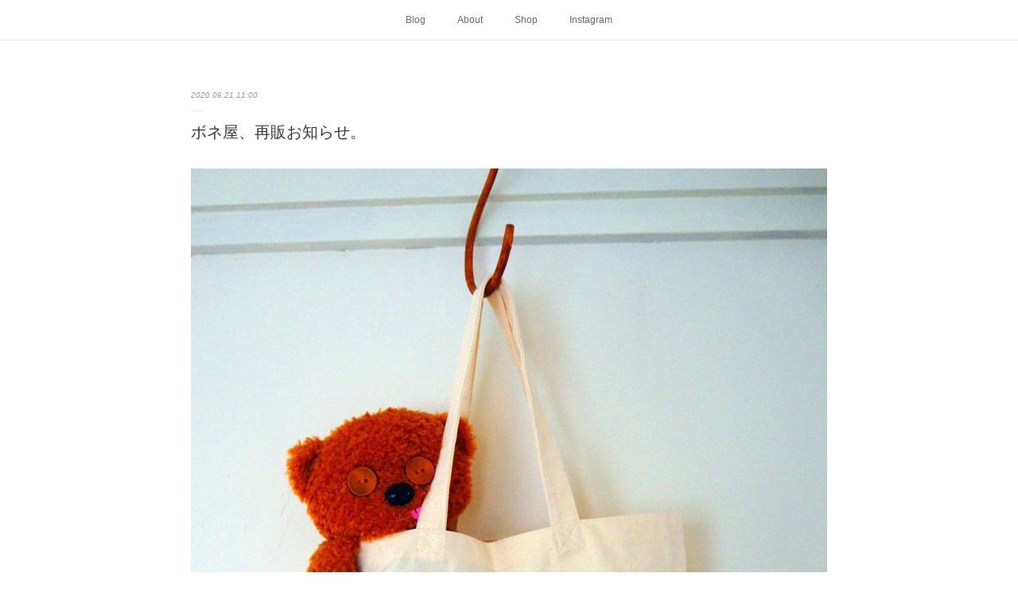

--- FILE ---
content_type: text/html; charset=utf-8
request_url: https://www.bonnet6.com/posts/8545143
body_size: 10372
content:
<!doctype html>

            <html lang="ja" data-reactroot=""><head><meta charSet="UTF-8"/><meta http-equiv="X-UA-Compatible" content="IE=edge"/><meta name="viewport" content="width=device-width,user-scalable=no,initial-scale=1.0,minimum-scale=1.0,maximum-scale=1.0"/><title data-react-helmet="true">ボネ屋、再販お知らせ。 | Chez Bonnet</title><link data-react-helmet="true" rel="canonical" href="https://www.bonnet6.com/posts/8545143/"/><meta name="description" content="欠品になっていたボネトートバッグとTシャツできあがりました。トートバッグは生成りの方はモデルチェンジしまして、生地が厚くマチ付きのしっかりした作りとなっています。持ち手も長く、肩にかけられるタイプです"/><meta property="fb:app_id" content="522776621188656"/><meta property="og:url" content="https://www.bonnet6.com/posts/8545143"/><meta property="og:type" content="article"/><meta property="og:title" content="ボネ屋、再販お知らせ。"/><meta property="og:description" content="欠品になっていたボネトートバッグとTシャツできあがりました。トートバッグは生成りの方はモデルチェンジしまして、生地が厚くマチ付きのしっかりした作りとなっています。持ち手も長く、肩にかけられるタイプです"/><meta property="og:image" content="https://cdn.amebaowndme.com/madrid-prd/madrid-web/images/sites/662357/b3f3588b00c511cbc386e1b40dc39323_ea1c1417f9ba2311c814aaf39c120542.jpg"/><meta property="og:site_name" content="Chez Bonnet"/><meta property="og:locale" content="ja_JP"/><meta name="twitter:card" content="summary_large_image"/><meta name="twitter:site" content="@amebaownd"/><meta name="twitter:title" content="ボネ屋、再販お知らせ。 | Chez Bonnet"/><meta name="twitter:description" content="欠品になっていたボネトートバッグとTシャツできあがりました。トートバッグは生成りの方はモデルチェンジしまして、生地が厚くマチ付きのしっかりした作りとなっています。持ち手も長く、肩にかけられるタイプです"/><meta name="twitter:image" content="https://cdn.amebaowndme.com/madrid-prd/madrid-web/images/sites/662357/b3f3588b00c511cbc386e1b40dc39323_ea1c1417f9ba2311c814aaf39c120542.jpg"/><meta name="twitter:app:id:iphone" content="911640835"/><meta name="twitter:app:url:iphone" content="amebaownd://public/sites/662357/posts/8545143"/><meta name="twitter:app:id:googleplay" content="jp.co.cyberagent.madrid"/><meta name="twitter:app:url:googleplay" content="amebaownd://public/sites/662357/posts/8545143"/><meta name="twitter:app:country" content="US"/><link rel="amphtml" href="https://amp.amebaownd.com/posts/8545143"/><link rel="alternate" type="application/rss+xml" title="Chez Bonnet" href="https://www.bonnet6.com/rss.xml"/><link rel="alternate" type="application/atom+xml" title="Chez Bonnet" href="https://www.bonnet6.com/atom.xml"/><link rel="sitemap" type="application/xml" title="Sitemap" href="/sitemap.xml"/><link href="https://static.amebaowndme.com/madrid-frontend/css/user.min-a66be375c.css" rel="stylesheet" type="text/css"/><link href="https://static.amebaowndme.com/madrid-frontend/css/malia/index.min-a66be375c.css" rel="stylesheet" type="text/css"/><link rel="icon" href="https://cdn.amebaowndme.com/madrid-prd/madrid-web/images/sites/662357/9c75831334069ccf72044f48ec342c38_c4d8d68f8d0cc348653b9c95bf6553fc.png?width=32&amp;height=32"/><link rel="apple-touch-icon" href="https://cdn.amebaowndme.com/madrid-prd/madrid-web/images/sites/662357/9c75831334069ccf72044f48ec342c38_c4d8d68f8d0cc348653b9c95bf6553fc.png?width=180&amp;height=180"/><style id="site-colors" charSet="UTF-8">.u-nav-clr {
  color: #666666;
}
.u-nav-bdr-clr {
  border-color: #666666;
}
.u-nav-bg-clr {
  background-color: #ffffff;
}
.u-nav-bg-bdr-clr {
  border-color: #ffffff;
}
.u-site-clr {
  color: #333333;
}
.u-base-bg-clr {
  background-color: #ffffff;
}
.u-btn-clr {
  color: #bbbbbb;
}
.u-btn-clr:hover,
.u-btn-clr--active {
  color: rgba(187,187,187, 0.7);
}
.u-btn-clr--disabled,
.u-btn-clr:disabled {
  color: rgba(187,187,187, 0.5);
}
.u-btn-bdr-clr {
  border-color: #cccccc;
}
.u-btn-bdr-clr:hover,
.u-btn-bdr-clr--active {
  border-color: rgba(204,204,204, 0.7);
}
.u-btn-bdr-clr--disabled,
.u-btn-bdr-clr:disabled {
  border-color: rgba(204,204,204, 0.5);
}
.u-btn-bg-clr {
  background-color: #cccccc;
}
.u-btn-bg-clr:hover,
.u-btn-bg-clr--active {
  background-color: rgba(204,204,204, 0.7);
}
.u-btn-bg-clr--disabled,
.u-btn-bg-clr:disabled {
  background-color: rgba(204,204,204, 0.5);
}
.u-txt-clr {
  color: #333333;
}
.u-txt-clr--lv1 {
  color: rgba(51,51,51, 0.7);
}
.u-txt-clr--lv2 {
  color: rgba(51,51,51, 0.5);
}
.u-txt-clr--lv3 {
  color: rgba(51,51,51, 0.3);
}
.u-txt-bg-clr {
  background-color: #eaeaea;
}
.u-lnk-clr,
.u-clr-area a {
  color: #72b1b3;
}
.u-lnk-clr:visited,
.u-clr-area a:visited {
  color: rgba(114,177,179, 0.7);
}
.u-lnk-clr:hover,
.u-clr-area a:hover {
  color: rgba(114,177,179, 0.5);
}
.u-ttl-blk-clr {
  color: #333333;
}
.u-ttl-blk-bdr-clr {
  border-color: #333333;
}
.u-ttl-blk-bdr-clr--lv1 {
  border-color: #d6d6d6;
}
.u-bdr-clr {
  border-color: #ebebeb;
}
.u-acnt-bdr-clr {
  border-color: #ffffff;
}
.u-acnt-bg-clr {
  background-color: #ffffff;
}
body {
  background-color: #ffffff;
}
blockquote {
  color: rgba(51,51,51, 0.7);
  border-left-color: #ebebeb;
};</style><style id="user-css" charSet="UTF-8">;</style><style media="screen and (max-width: 800px)" id="user-sp-css" charSet="UTF-8">;</style><script>
              (function(i,s,o,g,r,a,m){i['GoogleAnalyticsObject']=r;i[r]=i[r]||function(){
              (i[r].q=i[r].q||[]).push(arguments)},i[r].l=1*new Date();a=s.createElement(o),
              m=s.getElementsByTagName(o)[0];a.async=1;a.src=g;m.parentNode.insertBefore(a,m)
              })(window,document,'script','//www.google-analytics.com/analytics.js','ga');
            </script></head><body id="mdrd-a66be375c" class="u-txt-clr u-base-bg-clr theme-malia plan-premium hide-owndbar "><noscript><iframe src="//www.googletagmanager.com/ns.html?id=GTM-PXK9MM" height="0" width="0" style="display:none;visibility:hidden"></iframe></noscript><script>
            (function(w,d,s,l,i){w[l]=w[l]||[];w[l].push({'gtm.start':
            new Date().getTime(),event:'gtm.js'});var f=d.getElementsByTagName(s)[0],
            j=d.createElement(s),dl=l!='dataLayer'?'&l='+l:'';j.async=true;j.src=
            '//www.googletagmanager.com/gtm.js?id='+i+dl;f.parentNode.insertBefore(j,f);
            })(window,document, 'script', 'dataLayer', 'GTM-PXK9MM');
            </script><div id="content"><div class="page" data-reactroot=""><div class="page__outer"><div class="page__inner u-base-bg-clr"><div role="navigation" class="common-header__outer u-nav-bg-clr"><input type="checkbox" id="header-switch" class="common-header__switch"/><div class="common-header"><div class="common-header__inner js-nav-overflow-criterion"><ul class="common-header__nav common-header-nav"><li class="common-header-nav__item js-nav-item "><a target="" class="u-nav-clr" href="/">Blog</a></li><li class="common-header-nav__item js-nav-item "><a target="" class="u-nav-clr" href="/pages/6129946/page_202206061601">About</a></li><li class="common-header-nav__item js-nav-item "><a target="" class="u-nav-clr" href="/pages/6129956/page_202206061603">Shop</a></li><li class="common-header-nav__item js-nav-item "><a target="" class="u-nav-clr" href="/pages/3653710/instagram">Instagram</a></li></ul></div><label class="common-header__more u-nav-bdr-clr" for="header-switch"><span class="u-nav-bdr-clr"><span class="u-nav-bdr-clr"><span class="u-nav-bdr-clr"></span></span></span></label></div></div><div><div role="main" class="page__main-outer u-base-bg-clr"><div class="page__main page__main--blog-detail"><div class="section"><div class="page__main--blog-detail"><div class="blog-article-outer"><article class="blog-article"><div class="blog-article__inner"><div class="blog-article__header"><time class="blog-article__date u-txt-clr u-txt-clr--lv2 u-bdr-clr" dateTime="2020-06-21T11:00:22Z">2020.06.21 11:00</time></div><div class="blog-article__content"><div class="blog-article__title blog-title"><h1 class="blog-title__text u-txt-clr">ボネ屋、再販お知らせ。</h1></div><div class="blog-article__body blog-body"><div class="blog-body__item"><div><div class="img img__item--left"><div><img alt=""/></div></div></div></div><div class="blog-body__item"><div><div class="img img__item--left"><div><img alt=""/></div></div></div></div><div class="blog-body__item"><div><div class="img img__item--left"><div><img alt=""/></div></div></div></div><div class="blog-body__item"><div><div class="blog-body__text u-txt-clr u-clr-area" data-block-type="text"><p data-placeholder="">欠品になっていたボネトートバッグとTシャツできあがりました。</p><p data-placeholder="">トートバッグは生成りの方はモデルチェンジしまして、生地が厚くマチ付きのしっかりした作りとなっています。持ち手も長く、肩にかけられるタイプですので普段使いにも便利なトートバッグです。</p><p data-placeholder="">黒いバッグは薄手の生地で、持ち手も短いのでエコバッグとしていつもの鞄に忍ばせておくといざという時に便利です。</p><p data-placeholder="">TシャツはMサイズのみですが、シンプルで、襟ぐりの部分も女性らしいシルエットのモデルです。</p><p data-placeholder="">私は肩幅が広くて首のつまってるTシャツが似合わなくて普段着ないのですが、これは奇麗に着られるので普段着でも、リラックスウェアとしてもご着用頂けます。</p><p data-placeholder="">ただ生地が薄いので結構透けますのでご注意。</p><p data-placeholder="">商品は<a target="_blank" href="https://www.creema.jp/c/chezbonnet">こちらのサイト</a>からご購入頂けます。</p><p data-placeholder="">一点一点愛情込めて制作してます♥</p></div></div></div></div></div><div class="blog-article__footer"><div class="reblog-btn-outer"><div class="reblog-btn-body"><button class="reblog-btn"><span class="reblog-btn__inner"><span class="icon icon--reblog2"></span></span></button></div></div></div></div><div class="complementary-outer complementary-outer--slot2"><div class="complementary complementary--shareButton "><div class="block-type--shareButton"><div class="share share--circle share--circle-5"><button class="share__btn--facebook share__btn share__btn--circle"><span aria-hidden="true" class="icon--facebook icon"></span></button><button class="share__btn--twitter share__btn share__btn--circle"><span aria-hidden="true" class="icon--twitter icon"></span></button><button class="share__btn--hatenabookmark share__btn share__btn--circle"><span aria-hidden="true" class="icon--hatenabookmark icon"></span></button><button class="share__btn--pocket share__btn share__btn--circle"><span aria-hidden="true" class="icon--pocket icon"></span></button><button class="share__btn--googleplus share__btn share__btn--circle"><span aria-hidden="true" class="icon--googleplus icon"></span></button></div></div></div><div class="complementary complementary--siteFollow "><div class="block-type--siteFollow"><div class="site-follow u-bdr-clr"><div class="site-follow__img"><div><img alt=""/></div></div><div class="site-follow__body"><p class="site-follow__title u-txt-clr"><span class="site-follow__title-inner ">Chez Bonnet</span></p><p class="site-follow__text u-txt-clr u-txt-clr--lv1">Depuis 2008</p><div class="site-follow__btn-outer"><button class="site-follow__btn site-follow__btn--yet"><div class="site-follow__btn-text"><span aria-hidden="true" class="site-follow__icon icon icon--plus"></span>フォロー</div></button></div></div></div></div></div><div class="complementary complementary--postPrevNext "><div class="block-type--postPrevNext"><div class="pager pager--type1"><ul class="pager__list"><li class="pager__item pager__item--prev pager__item--bg"><a class="pager__item-inner " style="background-image:url(https://cdn.amebaowndme.com/madrid-prd/madrid-web/images/sites/662357/f90f1624a1a0adee61e53d2e2cfed627_1565f02d30430dc12a139f7dac746963.jpg?width=400)" href="/posts/8562628"><time class="pager__date " dateTime="2020-06-22T11:00:32Z">2020.06.22 11:00</time><div><span class="pager__description ">ワクチン。</span></div><span aria-hidden="true" class="pager__icon icon icon--disclosure-l4 "></span></a></li><li class="pager__item pager__item--next pager__item--bg"><a class="pager__item-inner " style="background-image:url(https://cdn.amebaowndme.com/madrid-prd/madrid-web/images/sites/662357/ff88f815621c7facabf3167aacf50470_5d4a35c3affc25984ea9deb16f9164e9.jpg?width=400)" href="/posts/8544960"><time class="pager__date " dateTime="2020-06-20T11:00:30Z">2020.06.20 11:00</time><div><span class="pager__description ">夜の訪問者。</span></div><span aria-hidden="true" class="pager__icon icon icon--disclosure-r4 "></span></a></li></ul></div></div></div><div class="complementary complementary--relatedPosts "><div class="block-type--relatedPosts"></div></div></div><div class="blog-article__comment"><div class="comment-list js-comment-list"><div><p class="comment-count u-txt-clr u-txt-clr--lv2"><span>0</span>コメント</p><ul><li class="comment-list__item comment-item js-comment-form"><div class="comment-item__body"><form class="comment-item__form u-bdr-clr "><div class="comment-item__form-head"><textarea type="text" id="post-comment" maxLength="1100" placeholder="コメントする..." class="comment-item__input"></textarea></div><div class="comment-item__form-foot"><p class="comment-item__count-outer"><span class="comment-item__count ">1000</span> / 1000</p><button type="submit" disabled="" class="comment-item__submit">投稿</button></div></form></div></li></ul></div></div></div><div class="complementary-outer complementary-outer--slot3"><div class="complementary complementary--author "><div class="block-type--author"><div class="authorinfo authorinfo--m"><div class="authorinfo__profile"><div><img alt=""/></div><div class="authorinfo__body"><a class="authorinfo__name u-txt-clr" href="/authors/834202">bonnetetroku</a><p class="authorinfo__description u-txt-clr u-txt-clr--lv1">ボネブログにようこそ！ パリから日本に引っ越してきました。猫のボネ（牛柄♀／フランス生まれパリ育ち）、ロク（黒♂／日本生まれ横浜育ち）と人間の私（ヌイユ）のイラスト日記です。</p></div></div><div class="authorinfo__posts"><div class="authorinfo__link"><a class="authorinfo__link__inner u-txt-clr" href="/authors/834202">この著者の記事一覧へ<span class="icon icon--disclosure-r4"></span></a></div></div></div></div></div><div class="complementary complementary--quote "><div class="block-type--quote"><div class="quote u-clr-area quote--creema｜ハンドメイド、手仕事のマーケットプレイス -販売・購入"><div class="ogp u-bdr-clr"><a target="_blank" class="ogp__action" href="https://www.creema.jp/c/chezbonnet"><div class="ogp__img"><div><img alt=""/></div></div><div class="ogp__body"><p class="ogp__title u-txt-clr">petites_nouilles</p><div class="ogp__text u-txt-clr u-txt-clr--lv1"><p>猫のイラスト描いています。美術大学卒業後、グラフィックデザイナーを経てパリへ。5年間パリで過ごした後帰国。現在は日本を拠点にグラフィックデザイナー、イラストレーターとして活動中。パリでも一緒にいた愛猫の「ボネ」をモチーフにしたイラストをブログで発表しています。http://www.chez-bonnet.com/</p></div><p class="ogp__site ogp__site--ellipsis u-txt-clr u-txt-clr--lv1">Creema｜ハンドメイド、手仕事のマーケットプレイス -販売・購入</p></div></a></div></div></div></div><div class="complementary complementary--quote "><div class="block-type--quote"><div class="quote u-clr-area quote--line store"><div class="ogp u-bdr-clr"><a target="_blank" class="ogp__action" href="https://store.line.me/stickershop/author/109305/ja"><div class="ogp__img"><div><img alt=""/></div></div><div class="ogp__body"><p class="ogp__title u-txt-clr">Petites_NouillesのLINE スタンプ一覧 | LINE STORE</p><div class="ogp__text u-txt-clr u-txt-clr--lv1"><p>LINEの公式オンラインストアで『Petites_Nouilles』のスタンプをチェックしよう！</p></div><p class="ogp__site ogp__site--ellipsis u-txt-clr u-txt-clr--lv1">LINE STORE</p></div></a></div></div></div></div></div><div class="pswp" tabindex="-1" role="dialog" aria-hidden="true"><div class="pswp__bg"></div><div class="pswp__scroll-wrap"><div class="pswp__container"><div class="pswp__item"></div><div class="pswp__item"></div><div class="pswp__item"></div></div><div class="pswp__ui pswp__ui--hidden"><div class="pswp__top-bar"><div class="pswp__counter"></div><button class="pswp__button pswp__button--close" title="Close (Esc)"></button><button class="pswp__button pswp__button--share" title="Share"></button><button class="pswp__button pswp__button--fs" title="Toggle fullscreen"></button><button class="pswp__button pswp__button--zoom" title="Zoom in/out"></button><div class="pswp__preloader"><div class="pswp__preloader__icn"><div class="pswp__preloader__cut"><div class="pswp__preloader__donut"></div></div></div></div></div><div class="pswp__share-modal pswp__share-modal--hidden pswp__single-tap"><div class="pswp__share-tooltip"></div></div><div class="pswp__button pswp__button--close pswp__close"><span class="pswp__close__item pswp__close"></span><span class="pswp__close__item pswp__close"></span></div><div class="pswp__bottom-bar"><button class="pswp__button pswp__button--arrow--left js-lightbox-arrow" title="Previous (arrow left)"></button><button class="pswp__button pswp__button--arrow--right js-lightbox-arrow" title="Next (arrow right)"></button></div><div class=""><div class="pswp__caption"><div class="pswp__caption"></div><div class="pswp__caption__link"><a class="js-link"></a></div></div></div></div></div></div></article></div></div></div></div></div></div><footer role="contentinfo" class="page__footer footer" style="opacity:1 !important;visibility:visible !important;text-indent:0 !important;overflow:visible !important;position:static !important"><div class="footer__inner u-bdr-clr " style="opacity:1 !important;visibility:visible !important;text-indent:0 !important;overflow:visible !important;display:block !important;transform:none !important"><div class="footer__item u-bdr-clr" style="opacity:1 !important;visibility:visible !important;text-indent:0 !important;overflow:visible !important;display:block !important;transform:none !important"><p class="footer__copyright u-font"><small class="u-txt-clr u-txt-clr--lv2 u-font" style="color:rgba(51,51,51, 0.5) !important">Copyright © <!-- -->2026<!-- --> <!-- -->Chez Bonnet<!-- -->.</small></p></div></div></footer></div></div><div class="toast"></div></div></div><script charSet="UTF-8">window.mdrdEnv="prd";</script><script charSet="UTF-8">window.INITIAL_STATE={"authenticate":{"authCheckCompleted":false,"isAuthorized":false},"blogPostReblogs":{},"category":{},"currentSite":{"fetching":false,"status":null,"site":{}},"shopCategory":{},"categories":{},"notifications":{},"page":{},"paginationTitle":{},"postArchives":{},"postComments":{"8545143":{"data":[],"pagination":{"total":0,"offset":0,"limit":3,"cursors":{"after":"","before":""}},"fetching":false},"submitting":false,"postStatus":null},"postDetail":{"postDetail-blogPostId:8545143":{"fetching":false,"loaded":true,"meta":{"code":200},"data":{"id":"8545143","userId":"834202","siteId":"662357","status":"publish","title":"ボネ屋、再販お知らせ。","contents":[{"type":"image","fit":true,"scale":1,"align":"left","url":"https:\u002F\u002Fcdn.amebaowndme.com\u002Fmadrid-prd\u002Fmadrid-web\u002Fimages\u002Fsites\u002F662357\u002Fb3f3588b00c511cbc386e1b40dc39323_ea1c1417f9ba2311c814aaf39c120542.jpg","link":"","width":1500,"height":2025,"target":"_blank","lightboxIndex":0},{"type":"image","fit":true,"scale":1,"align":"left","url":"https:\u002F\u002Fcdn.amebaowndme.com\u002Fmadrid-prd\u002Fmadrid-web\u002Fimages\u002Fsites\u002F662357\u002F8330e2f8f559d3cf4a4c8e710ef15567_19de7a35276c05655cda091ad763ef4c.jpg","link":"","width":1500,"height":2025,"target":"_blank","lightboxIndex":1},{"type":"image","fit":true,"scale":1,"align":"left","url":"https:\u002F\u002Fcdn.amebaowndme.com\u002Fmadrid-prd\u002Fmadrid-web\u002Fimages\u002Fsites\u002F662357\u002F112638e0001830089102fa1696cd6393_96782753729f30664878ad05280046fd.jpg","link":"","width":1500,"height":2025,"target":"_blank","lightboxIndex":2},{"type":"text","format":"html","value":"\u003Cp data-placeholder=\"\"\u003E欠品になっていたボネトートバッグとTシャツできあがりました。\u003C\u002Fp\u003E\u003Cp data-placeholder=\"\"\u003Eトートバッグは生成りの方はモデルチェンジしまして、生地が厚くマチ付きのしっかりした作りとなっています。持ち手も長く、肩にかけられるタイプですので普段使いにも便利なトートバッグです。\u003C\u002Fp\u003E\u003Cp data-placeholder=\"\"\u003E黒いバッグは薄手の生地で、持ち手も短いのでエコバッグとしていつもの鞄に忍ばせておくといざという時に便利です。\u003C\u002Fp\u003E\u003Cp data-placeholder=\"\"\u003ETシャツはMサイズのみですが、シンプルで、襟ぐりの部分も女性らしいシルエットのモデルです。\u003C\u002Fp\u003E\u003Cp data-placeholder=\"\"\u003E私は肩幅が広くて首のつまってるTシャツが似合わなくて普段着ないのですが、これは奇麗に着られるので普段着でも、リラックスウェアとしてもご着用頂けます。\u003C\u002Fp\u003E\u003Cp data-placeholder=\"\"\u003Eただ生地が薄いので結構透けますのでご注意。\u003C\u002Fp\u003E\u003Cp data-placeholder=\"\"\u003E商品は\u003Ca href=\"https:\u002F\u002Fwww.creema.jp\u002Fc\u002Fchezbonnet\" target=\"_blank\"\u003Eこちらのサイト\u003C\u002Fa\u003Eからご購入頂けます。\u003C\u002Fp\u003E\u003Cp data-placeholder=\"\"\u003E一点一点愛情込めて制作してます♥\u003C\u002Fp\u003E"}],"urlPath":"","publishedUrl":"https:\u002F\u002Fwww.bonnet6.com\u002Fposts\u002F8545143","ogpDescription":"","ogpImageUrl":"","contentFiltered":"","viewCount":0,"commentCount":0,"reblogCount":0,"prevBlogPost":{"id":"8562628","title":"ワクチン。","summary":"本来なら4月にロクちゃんのワクチン→目の具合が悪くてパス。5月にボネちゃんのワクチン→コロナで延期、となり今日6月にまとめて接種することに。そして実家の猫と合わせて計5匹でお出かけしてきました…車が猫でぎゅーぎゅーでちょっと笑えました。そして一番大騒ぎだったのは最年長のボネちゃん…。病院大嫌いだもんね。ごめんね〜。","imageUrl":"https:\u002F\u002Fcdn.amebaowndme.com\u002Fmadrid-prd\u002Fmadrid-web\u002Fimages\u002Fsites\u002F662357\u002Ff90f1624a1a0adee61e53d2e2cfed627_1565f02d30430dc12a139f7dac746963.jpg","publishedAt":"2020-06-22T11:00:32Z"},"nextBlogPost":{"id":"8544960","title":"夜の訪問者。","summary":"夜ボネちゃんに叩き起こされたら、何の事無い、てんとう虫がお部屋にいただけでした。どこから入って来たんだろう。ベランダに逃がしてあげました。虫が苦手なボネちゃんで良かったね、てんとう虫さん。","imageUrl":"https:\u002F\u002Fcdn.amebaowndme.com\u002Fmadrid-prd\u002Fmadrid-web\u002Fimages\u002Fsites\u002F662357\u002Fff88f815621c7facabf3167aacf50470_5d4a35c3affc25984ea9deb16f9164e9.jpg","publishedAt":"2020-06-20T11:00:30Z"},"rebloggedPost":false,"blogCategories":[],"user":{"id":"834202","nickname":"bonnetetroku","description":"ボネブログにようこそ！ パリから日本に引っ越してきました。猫のボネ（牛柄♀／フランス生まれパリ育ち）、ロク（黒♂／日本生まれ横浜育ち）と人間の私（ヌイユ）のイラスト日記です。","official":false,"photoUrl":"https:\u002F\u002Fprofile-api.ameba.jp\u002Fv2\u002Fas\u002Fjf2080623f4a2ad70c39044340a8ec071403ff2a\u002FprofileImage?cat=300","followingCount":1,"createdAt":"2019-04-03T05:53:34Z","updatedAt":"2026-01-25T10:43:25Z"},"updateUser":{"id":"834202","nickname":"bonnetetroku","description":"ボネブログにようこそ！ パリから日本に引っ越してきました。猫のボネ（牛柄♀／フランス生まれパリ育ち）、ロク（黒♂／日本生まれ横浜育ち）と人間の私（ヌイユ）のイラスト日記です。","official":false,"photoUrl":"https:\u002F\u002Fprofile-api.ameba.jp\u002Fv2\u002Fas\u002Fjf2080623f4a2ad70c39044340a8ec071403ff2a\u002FprofileImage?cat=300","followingCount":1,"createdAt":"2019-04-03T05:53:34Z","updatedAt":"2026-01-25T10:43:25Z"},"comments":{"pagination":{"total":0,"offset":0,"limit":3,"cursors":{"after":"","before":""}},"data":[]},"publishedAt":"2020-06-21T11:00:22Z","createdAt":"2020-06-19T03:39:38Z","updatedAt":"2020-06-21T11:00:29Z","version":2}}},"postList":{},"shopList":{},"shopItemDetail":{},"pureAd":{},"keywordSearch":{},"proxyFrame":{"loaded":false},"relatedPostList":{},"route":{"route":{"path":"\u002Fposts\u002F:blog_post_id","component":function Connect(props, context) {
        _classCallCheck(this, Connect);

        var _this = _possibleConstructorReturn(this, _Component.call(this, props, context));

        _this.version = version;
        _this.store = props.store || context.store;

        (0, _invariant2["default"])(_this.store, 'Could not find "store" in either the context or ' + ('props of "' + connectDisplayName + '". ') + 'Either wrap the root component in a <Provider>, ' + ('or explicitly pass "store" as a prop to "' + connectDisplayName + '".'));

        var storeState = _this.store.getState();
        _this.state = { storeState: storeState };
        _this.clearCache();
        return _this;
      },"route":{"id":"0","type":"blog_post_detail","idForType":"0","title":"","urlPath":"\u002Fposts\u002F:blog_post_id","isHomePage":false}},"params":{"blog_post_id":"8545143"},"location":{"pathname":"\u002Fposts\u002F8545143","search":"","hash":"","action":"POP","key":"84lisk","query":{}}},"siteConfig":{"tagline":"Depuis 2008","title":"Chez Bonnet","copyright":"","iconUrl":"https:\u002F\u002Fcdn.amebaowndme.com\u002Fmadrid-prd\u002Fmadrid-web\u002Fimages\u002Fsites\u002F662357\u002F2ad3dfcc6fa8e56785cd9946b439b944_d6bf63c53fbf811da853491234c26268.jpg","logoUrl":"","coverImageUrl":"https:\u002F\u002Fcdn.amebaowndme.com\u002Fmadrid-prd\u002Fmadrid-web\u002Fimages\u002Fsites\u002F662357\u002F3e9e914b0239fa5ed9dde57d96c04b44_70c991619c2ec3cb0473a21b0696e540.jpg","homePageId":"2746874","siteId":"662357","siteCategoryIds":[1,42,44],"themeId":"5","theme":"malia","shopId":"","openedShop":false,"shop":{"law":{"userType":"","corporateName":"","firstName":"","lastName":"","zipCode":"","prefecture":"","address":"","telNo":"","aboutContact":"","aboutPrice":"","aboutPay":"","aboutService":"","aboutReturn":""},"privacyPolicy":{"operator":"","contact":"","collectAndUse":"","restrictionToThirdParties":"","supervision":"","disclosure":"","cookie":""}},"user":{"id":"834202","nickname":"bonnetetroku","photoUrl":"","createdAt":"2019-04-03T05:53:34Z","updatedAt":"2026-01-25T10:43:25Z"},"commentApproval":"accept","plan":{"id":"6","name":"premium-annual","ownd_header":true,"powered_by":true,"pure_ads":true},"verifiedType":"general","navigations":[{"title":"Blog","urlPath":".\u002F","target":"_self","pageId":"2746874"},{"title":"About","urlPath":".\u002Fpages\u002F6129946\u002Fpage_202206061601","target":"_self","pageId":"6129946"},{"title":"Shop","urlPath":".\u002Fpages\u002F6129956\u002Fpage_202206061603","target":"_self","pageId":"6129956"},{"title":"Instagram","urlPath":".\u002Fpages\u002F3653710\u002Finstagram","target":"_self","pageId":"3653710"}],"routings":[{"id":"0","type":"blog","idForType":"0","title":"","urlPath":"\u002Fposts\u002Fpage\u002F:page_num","isHomePage":false},{"id":"0","type":"blog_post_archive","idForType":"0","title":"","urlPath":"\u002Fposts\u002Farchives\u002F:yyyy\u002F:mm","isHomePage":false},{"id":"0","type":"blog_post_archive","idForType":"0","title":"","urlPath":"\u002Fposts\u002Farchives\u002F:yyyy\u002F:mm\u002Fpage\u002F:page_num","isHomePage":false},{"id":"0","type":"blog_post_category","idForType":"0","title":"","urlPath":"\u002Fposts\u002Fcategories\u002F:category_id","isHomePage":false},{"id":"0","type":"blog_post_category","idForType":"0","title":"","urlPath":"\u002Fposts\u002Fcategories\u002F:category_id\u002Fpage\u002F:page_num","isHomePage":false},{"id":"0","type":"author","idForType":"0","title":"","urlPath":"\u002Fauthors\u002F:user_id","isHomePage":false},{"id":"0","type":"author","idForType":"0","title":"","urlPath":"\u002Fauthors\u002F:user_id\u002Fpage\u002F:page_num","isHomePage":false},{"id":"0","type":"blog_post_category","idForType":"0","title":"","urlPath":"\u002Fposts\u002Fcategory\u002F:category_id","isHomePage":false},{"id":"0","type":"blog_post_category","idForType":"0","title":"","urlPath":"\u002Fposts\u002Fcategory\u002F:category_id\u002Fpage\u002F:page_num","isHomePage":false},{"id":"0","type":"blog_post_detail","idForType":"0","title":"","urlPath":"\u002Fposts\u002F:blog_post_id","isHomePage":false},{"id":"0","type":"keywordSearch","idForType":"0","title":"","urlPath":"\u002Fsearch\u002Fq\u002F:query","isHomePage":false},{"id":"0","type":"keywordSearch","idForType":"0","title":"","urlPath":"\u002Fsearch\u002Fq\u002F:query\u002Fpage\u002F:page_num","isHomePage":false},{"id":"6129956","type":"static","idForType":"0","title":"Shop","urlPath":"\u002Fpages\u002F6129956\u002F","isHomePage":false},{"id":"6129956","type":"static","idForType":"0","title":"Shop","urlPath":"\u002Fpages\u002F6129956\u002F:url_path","isHomePage":false},{"id":"6129946","type":"static","idForType":"0","title":"About","urlPath":"\u002Fpages\u002F6129946\u002F","isHomePage":false},{"id":"6129946","type":"static","idForType":"0","title":"About","urlPath":"\u002Fpages\u002F6129946\u002F:url_path","isHomePage":false},{"id":"6129703","type":"static","idForType":"0","title":"ページ","urlPath":"\u002Fpages\u002F6129703\u002F","isHomePage":false},{"id":"6129703","type":"static","idForType":"0","title":"ページ","urlPath":"\u002Fpages\u002F6129703\u002F:url_path","isHomePage":false},{"id":"3653710","type":"instagramAlbum","idForType":"88184","title":"Instagram","urlPath":"\u002Fpages\u002F3653710\u002F","isHomePage":false},{"id":"3653710","type":"instagramAlbum","idForType":"88184","title":"Instagram","urlPath":"\u002Fpages\u002F3653710\u002F:url_path","isHomePage":false},{"id":"3653710","type":"instagramAlbum","idForType":"88184","title":"Instagram","urlPath":"\u002Finstagram_photos\u002Fpage\u002F:page_num","isHomePage":false},{"id":"2746874","type":"blog","idForType":"0","title":"Blog","urlPath":"\u002Fpages\u002F2746874\u002F","isHomePage":true},{"id":"2746874","type":"blog","idForType":"0","title":"Blog","urlPath":"\u002Fpages\u002F2746874\u002F:url_path","isHomePage":true},{"id":"2746874","type":"blog","idForType":"0","title":"Blog","urlPath":"\u002F","isHomePage":true}],"siteColors":{"navigationBackground":"#ffffff","navigationText":"#666666","siteTitleText":"#333333","background":"#ffffff","buttonBackground":"#cccccc","buttonText":"#bbbbbb","text":"#333333","link":"#72b1b3","titleBlock":"#333333","border":"#ebebeb","accent":"#ffffff"},"wovnioAttribute":"","useAuthorBlock":false,"twitterHashtags":"","createdAt":"2019-04-03T05:54:07Z","seoTitle":"Chez Bonnet","isPreview":false,"siteCategory":[{"id":"1","label":"個人のブログやポートフォリオ"},{"id":"42","label":"ペット"},{"id":"44","label":"猫"}],"previewPost":null,"previewShopItem":null,"hasAmebaIdConnection":false,"serverTime":"2026-01-29T03:59:41Z","complementaries":{"1":{"contents":{"layout":{"rows":[{"columns":[{"blocks":[]}]}]}},"created_at":"2019-04-03T05:54:07Z","updated_at":"2019-04-03T11:10:56Z"},"2":{"contents":{"layout":{"rows":[{"columns":[{"blocks":[{"type":"shareButton","design":"circle","providers":["facebook","twitter","hatenabookmark","pocket","googleplus"]},{"type":"siteFollow","description":""},{"type":"postPrevNext","showImage":true},{"type":"relatedPosts","layoutType":"listl","showHeading":true,"heading":"関連記事","limit":3}]}]}]}},"created_at":"2019-04-03T05:54:07Z","updated_at":"2019-04-03T11:10:56Z"},"3":{"contents":{"layout":{"rows":[{"columns":[{"blocks":[{"type":"author","size":"m"},{"type":"quote","provider":"","url":"https:\u002F\u002Fwww.creema.jp\u002Fc\u002Fchezbonnet","json":{"thumbnail":"https:\u002F\u002Fmedia-01.creema.net\u002Fuser\u002F207434\u002Ficon_84925704a9c7f9c4c72a0b5fea34296a203866a6_145.jpg","provider":"Creema｜ハンドメイド、手仕事のマーケットプレイス -販売・購入","url":"https:\u002F\u002Fwww.creema.jp\u002Fc\u002Fchezbonnet","title":"petites_nouilles","description":"猫のイラスト描いています。美術大学卒業後、グラフィックデザイナーを経てパリへ。5年間パリで過ごした後帰国。現在は日本を拠点にグラフィックデザイナー、イラストレーターとして活動中。パリでも一緒にいた愛猫の「ボネ」をモチーフにしたイラストをブログで発表しています。http:\u002F\u002Fwww.chez-bonnet.com\u002F"},"html":""},{"type":"quote","provider":"","url":"https:\u002F\u002Fstore.line.me\u002Fstickershop\u002Fauthor\u002F109305\u002Fja","json":{"thumbnail":"https:\u002F\u002Fstickershop.line-scdn.net\u002Fstickershop\u002Fv1\u002Fproduct\u002F3142722\u002FLINEStorePC\u002Fmain.png;compress=true","provider":"LINE STORE","url":"https:\u002F\u002Fstore.line.me\u002Fstickershop\u002Fauthor\u002F109305\u002Fja","title":"Petites_NouillesのLINE スタンプ一覧 | LINE STORE","description":"LINEの公式オンラインストアで『Petites_Nouilles』のスタンプをチェックしよう！"},"html":""}]}]}]}},"created_at":"2019-04-03T05:56:31Z","updated_at":"2019-04-03T11:10:56Z"},"4":{"contents":{"layout":{"rows":[{"columns":[{"blocks":[]}]}]}},"created_at":"2019-04-03T05:56:31Z","updated_at":"2019-04-03T11:10:56Z"},"11":{"contents":{"layout":{"rows":[{"columns":[{"blocks":[{"type":"siteFollow","description":""},{"type":"text","format":"html","value":"\u003Cp\u003Eボネブログにようこそ！ フランスから一緒来たボネちゃんと日本で拾ったロクちゃん、人間の私（ヌイユ）のイラスト日記です。\u003Ca href=\"https:\u002F\u002Fnouilles.exblog.jp\u002F\" class=\"u-lnk-clr\"\u003E\u003Cbr\u003E\u003C\u002Fa\u003E\u003C\u002Fp\u003E\u003Cp\u003E●\u003Ca href=\"https:\u002F\u002Fnouilles.exblog.jp\u002F\" target=\"_blank\" class=\"u-lnk-clr\"\u003Eブログその1\u003C\u002Fa\u003E（2008\u002F7-2010\u002F5）\u003C\u002Fp\u003E\u003Cp\u003E●\u003Ca href=\"http:\u002F\u002Fwww.chez-bonnet.com\u002F\" target=\"_blank\" class=\"u-lnk-clr\"\u003Eブログその２\u003C\u002Fa\u003E（2010\u002F5-2019\u002F4）\u003C\u002Fp\u003E\u003Cp\u003E★\u003Ca href=\"https:\u002F\u002Fstore.line.me\u002Fstickershop\u002Fauthor\u002F109305\u002Fja\" target=\"_blank\" class=\"u-lnk-clr\"\u003Eラインスタンプ\u003C\u002Fa\u003E\u003C\u002Fp\u003E\u003Cp\u003E★\u003Ca href=\"https:\u002F\u002Fwww.creema.jp\u002Fc\u002Fchezbonnet\" target=\"_blank\" class=\"u-lnk-clr\"\u003Eボネちゃんグッズ（Creema）\u003C\u002Fa\u003E\u003C\u002Fp\u003E\u003Cp\u003E\u003Cbr\u003E\u003C\u002Fp\u003E"},{"type":"post","mode":"summary","title":"記事一覧","buttonTitle":"","limit":5,"layoutType":"sidebarm","categoryIds":"","showTitle":true,"showButton":true,"sortType":"recent"},{"type":"postsCategory","heading":"カテゴリ","showHeading":true,"showCount":true,"design":"tagcloud"},{"type":"postsArchive","heading":"アーカイブ","showHeading":true,"design":"accordion"},{"type":"keywordSearch","heading":"","showHeading":false}]}]}]}},"created_at":"2019-04-03T05:56:31Z","updated_at":"2020-03-11T10:52:37Z"}},"siteColorsCss":".u-nav-clr {\n  color: #666666;\n}\n.u-nav-bdr-clr {\n  border-color: #666666;\n}\n.u-nav-bg-clr {\n  background-color: #ffffff;\n}\n.u-nav-bg-bdr-clr {\n  border-color: #ffffff;\n}\n.u-site-clr {\n  color: #333333;\n}\n.u-base-bg-clr {\n  background-color: #ffffff;\n}\n.u-btn-clr {\n  color: #bbbbbb;\n}\n.u-btn-clr:hover,\n.u-btn-clr--active {\n  color: rgba(187,187,187, 0.7);\n}\n.u-btn-clr--disabled,\n.u-btn-clr:disabled {\n  color: rgba(187,187,187, 0.5);\n}\n.u-btn-bdr-clr {\n  border-color: #cccccc;\n}\n.u-btn-bdr-clr:hover,\n.u-btn-bdr-clr--active {\n  border-color: rgba(204,204,204, 0.7);\n}\n.u-btn-bdr-clr--disabled,\n.u-btn-bdr-clr:disabled {\n  border-color: rgba(204,204,204, 0.5);\n}\n.u-btn-bg-clr {\n  background-color: #cccccc;\n}\n.u-btn-bg-clr:hover,\n.u-btn-bg-clr--active {\n  background-color: rgba(204,204,204, 0.7);\n}\n.u-btn-bg-clr--disabled,\n.u-btn-bg-clr:disabled {\n  background-color: rgba(204,204,204, 0.5);\n}\n.u-txt-clr {\n  color: #333333;\n}\n.u-txt-clr--lv1 {\n  color: rgba(51,51,51, 0.7);\n}\n.u-txt-clr--lv2 {\n  color: rgba(51,51,51, 0.5);\n}\n.u-txt-clr--lv3 {\n  color: rgba(51,51,51, 0.3);\n}\n.u-txt-bg-clr {\n  background-color: #eaeaea;\n}\n.u-lnk-clr,\n.u-clr-area a {\n  color: #72b1b3;\n}\n.u-lnk-clr:visited,\n.u-clr-area a:visited {\n  color: rgba(114,177,179, 0.7);\n}\n.u-lnk-clr:hover,\n.u-clr-area a:hover {\n  color: rgba(114,177,179, 0.5);\n}\n.u-ttl-blk-clr {\n  color: #333333;\n}\n.u-ttl-blk-bdr-clr {\n  border-color: #333333;\n}\n.u-ttl-blk-bdr-clr--lv1 {\n  border-color: #d6d6d6;\n}\n.u-bdr-clr {\n  border-color: #ebebeb;\n}\n.u-acnt-bdr-clr {\n  border-color: #ffffff;\n}\n.u-acnt-bg-clr {\n  background-color: #ffffff;\n}\nbody {\n  background-color: #ffffff;\n}\nblockquote {\n  color: rgba(51,51,51, 0.7);\n  border-left-color: #ebebeb;\n}","siteFont":{"id":"15","name":"Gabriela"},"siteCss":"","siteSpCss":"","meta":{"Title":"ボネ屋、再販お知らせ。 | Chez Bonnet","Description":"欠品になっていたボネトートバッグとTシャツできあがりました。トートバッグは生成りの方はモデルチェンジしまして、生地が厚くマチ付きのしっかりした作りとなっています。持ち手も長く、肩にかけられるタイプです","Keywords":"","Noindex":false,"Nofollow":false,"CanonicalUrl":"https:\u002F\u002Fwww.bonnet6.com\u002Fposts\u002F8545143","AmpHtml":"https:\u002F\u002Famp.amebaownd.com\u002Fposts\u002F8545143","DisabledFragment":false,"OgMeta":{"Type":"article","Title":"ボネ屋、再販お知らせ。","Description":"欠品になっていたボネトートバッグとTシャツできあがりました。トートバッグは生成りの方はモデルチェンジしまして、生地が厚くマチ付きのしっかりした作りとなっています。持ち手も長く、肩にかけられるタイプです","Image":"https:\u002F\u002Fcdn.amebaowndme.com\u002Fmadrid-prd\u002Fmadrid-web\u002Fimages\u002Fsites\u002F662357\u002Fb3f3588b00c511cbc386e1b40dc39323_ea1c1417f9ba2311c814aaf39c120542.jpg","SiteName":"Chez Bonnet","Locale":"ja_JP"},"DeepLinkMeta":{"Ios":{"Url":"amebaownd:\u002F\u002Fpublic\u002Fsites\u002F662357\u002Fposts\u002F8545143","AppStoreId":"911640835","AppName":"Ameba Ownd"},"Android":{"Url":"amebaownd:\u002F\u002Fpublic\u002Fsites\u002F662357\u002Fposts\u002F8545143","AppName":"Ameba Ownd","Package":"jp.co.cyberagent.madrid"},"WebUrl":"https:\u002F\u002Fwww.bonnet6.com\u002Fposts\u002F8545143"},"TwitterCard":{"Type":"summary_large_image","Site":"@amebaownd","Creator":"","Title":"ボネ屋、再販お知らせ。 | Chez Bonnet","Description":"欠品になっていたボネトートバッグとTシャツできあがりました。トートバッグは生成りの方はモデルチェンジしまして、生地が厚くマチ付きのしっかりした作りとなっています。持ち手も長く、肩にかけられるタイプです","Image":"https:\u002F\u002Fcdn.amebaowndme.com\u002Fmadrid-prd\u002Fmadrid-web\u002Fimages\u002Fsites\u002F662357\u002Fb3f3588b00c511cbc386e1b40dc39323_ea1c1417f9ba2311c814aaf39c120542.jpg"},"TwitterAppCard":{"CountryCode":"US","IPhoneAppId":"911640835","AndroidAppPackageName":"jp.co.cyberagent.madrid","CustomUrl":"amebaownd:\u002F\u002Fpublic\u002Fsites\u002F662357\u002Fposts\u002F8545143"},"SiteName":"Chez Bonnet","ImageUrl":"https:\u002F\u002Fcdn.amebaowndme.com\u002Fmadrid-prd\u002Fmadrid-web\u002Fimages\u002Fsites\u002F662357\u002Fb3f3588b00c511cbc386e1b40dc39323_ea1c1417f9ba2311c814aaf39c120542.jpg","FacebookAppId":"522776621188656","InstantArticleId":"","FaviconUrl":"https:\u002F\u002Fcdn.amebaowndme.com\u002Fmadrid-prd\u002Fmadrid-web\u002Fimages\u002Fsites\u002F662357\u002F9c75831334069ccf72044f48ec342c38_c4d8d68f8d0cc348653b9c95bf6553fc.png?width=32&height=32","AppleTouchIconUrl":"https:\u002F\u002Fcdn.amebaowndme.com\u002Fmadrid-prd\u002Fmadrid-web\u002Fimages\u002Fsites\u002F662357\u002F9c75831334069ccf72044f48ec342c38_c4d8d68f8d0cc348653b9c95bf6553fc.png?width=180&height=180","RssItems":[{"title":"Chez Bonnet","url":"https:\u002F\u002Fwww.bonnet6.com\u002Frss.xml"}],"AtomItems":[{"title":"Chez Bonnet","url":"https:\u002F\u002Fwww.bonnet6.com\u002Fatom.xml"}]},"googleConfig":{"TrackingCode":"","SiteVerificationCode":""},"lanceTrackingUrl":"","FRM_ID_SIGNUP":"c.ownd-sites_r.ownd-sites_662357","landingPageParams":{"domain":"www.bonnet6.com","protocol":"https","urlPath":"\u002Fposts\u002F8545143"}},"siteFollow":{},"siteServiceTokens":{},"snsFeed":{},"toastMessages":{"messages":[]},"user":{"loaded":false,"me":{}},"userSites":{"fetching":null,"sites":[]},"userSiteCategories":{}};</script><script src="https://static.amebaowndme.com/madrid-metro/js/malia-c961039a0e890b88fbda.js" charSet="UTF-8"></script><style charSet="UTF-8">    @font-face {
      font-family: 'Gabriela';
      src: url('https://static.amebaowndme.com/madrid-frontend/fonts/userfont/Gabriela.woff2');
    }
    .u-font {
      font-family: "Gabriela", "ヒラギノ明朝 ProN W3", "Hiragino Mincho ProN", serif;
    }  </style></body></html>